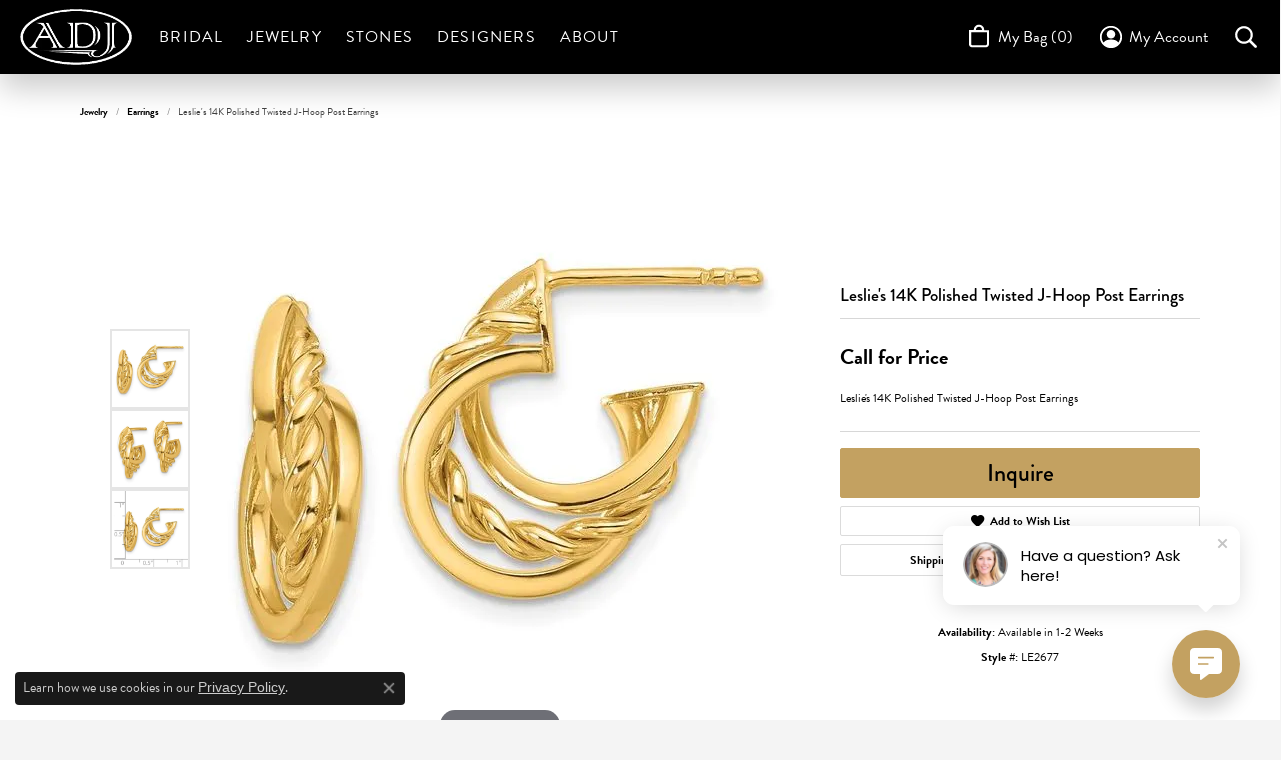

--- FILE ---
content_type: text/css;charset=UTF-8
request_url: https://www.askdesignjewelers.com/css/local.php?settingsSrc=askdesignjewelersV6&t=3477
body_size: 3129
content:
		
/*
 * Client: Ask Design Jewelers
 * Copyright 2008-2022 Punchmark
 */


/* ==========================================================================
    Helpers
============================================================================= */

.meet-our-staff .owl-carousel .owl-stage {
  display: flex !important;
  justify-content: center !important;
  align-items: center !important;
  width: 100% !important;
}

.meet-our-staff .owl-carousel .owl-stage .owl-item {
  float: none !important;
}

.meet-our-staff .staff-member img {
  border-radius: 10px !important;
}

.link-container .btn-link {
  position: relative;
  color: #111111;
  font-weight: 500 !important;
}

.link-container .btn-link:after {
  content: "";
  position: absolute;
  bottom: 4px;
  left: 0;
  width: 100%;
  height: 2px;
  background: #111111;
}

.link-container .btn-link:hover,
.link-container .btn-link:focus {
  font-weight: 600 !important;
}

.btn, .form-control {
  border-radius: 2px;
}

.phone-number-input .phone button {
  border-radius: 2px 0 0 2px !important;
}

.phone-number-input .phone .form-label-group .form-control.input-lg {
  border-radius: 0 2px 2px 0 !important;
}

[data-widget-element="widgetHeader"] small {
  display: block;
  font-size: 13px;
  letter-spacing: 0.075rem;
  margin-bottom: 0.5rem;
  font-weight: normal;
}

.alert-global {
  font-size: 12px;
  letter-spacing: normal;
  text-transform: none;
  font-weight: 300;
  padding: 0.5rem 2rem;
  margin: 0 auto;
  height: auto;
  width: 100%;
  display: flex;
  align-items: center;
  justify-content: center;
  border-color: #111111 !important;
  border-bottom: 1px solid #242424 !important;
  background: #111111 !important;  
  color: #ffffff !important;
}

.alert-global a.alert-link {
  transform: none;
  position: static;
  display: inline;
  font-size: 12px;
  font-weight: 500;
  padding: 0 4px;
  color: #ffffff !important;
}

.alert-global .close > span > span {
  background: rgba(255,255,255,1);
}

@media(min-width:768px){
	.alert-global {
	  z-index: 1;
	  background: none !important;	  
	  font-size: 14px;
	  background: #111111 !important;
	  border-color: #111111 !important;
	  border-bottom: 1px solid #242424 !important;
	  color: #ffffff !important;
	}
}

body.grid-menu-open #page-wrap {
	transform: translateX(0px) !important;
	transition: transform 300ms ease-in-out 100ms;
}

body.nav-right-back-open.grid-menu-open #page-wrap {
	transform: translateX(-280px) !important;
	transition: transform 300ms ease-in-out 100ms;
}


/* ==========================================================================
    Header 
============================================================================= */

header {
  background: #000000 !important;
  position: sticky;
  top: 0;
  box-shadow: 0 15px 30px rgba(0,0,0,0.2) !important;
  width: 100%;
}

header,
header .main-content,
header .main-content > .row,
header .main-content > .row .main-content-col {
  height: 74px !important;
}

body.sitemanager-menu-open header,
body.sitemanager-menu-closed header {
  top: 63px;
}

header a#logo {
  width: 140px !important;
  max-width: 140px !important;
  position: static !important;
  transform: none !important;
  padding: 10px 0 !important;
  z-index: 2001 !important;
}

header .main-content {
  max-width: 100% !important;
  padding: 0 20px !important;
}

header .main-content > .row {
  margin-left: auto !important;
  margin-right: auto !important;
}

header .nav-inline-and-split {
  display: flex !important;
  position: static;
}

header .content-toolbar > .content-toolbar-inner > ul > li > a > i {
  color: transparent !important;
  background-size: contain !important; 
  font-size: 20px;
}

header .content-toolbar > .content-toolbar-inner > ul > li > a > i.icon-user,
header .content-toolbar > .content-toolbar-inner > ul > li > a > i.icon-user-circle {
  background: url(../images/user.svg) center center no-repeat !important;
}

header .content-toolbar > .content-toolbar-inner > ul > li > a > i.icon-search {
  background: url(../images/search.svg) center center no-repeat !important;
}

header .content-toolbar > .content-toolbar-inner > ul > li > a > i.icon-heart {
  background: url(../images/heart.svg) center center no-repeat !important;
}

header .content-toolbar > .content-toolbar-inner > ul > li > a > i.icon-shopping-cart {
  background: url(../images/cart.svg) center center no-repeat !important;
}

@media(min-width:768px){
	header .content-toolbar.inline-left-and-right {
	  display: none; 
	}
	header a#logo {
	  padding-right: 10px !important;
	}
}

@media(min-width:992px){
	header a#logo {
	  padding-right: 15px !important;
	}
}

@media(min-width:1300px){
	header .main-content {
	  max-width: 90% !important;
	}
	header a#logo {
	  padding-right: 20px !important;
	}
}

@media(max-width:767px){
	header {
	  height: 74px !important;
	}
	header a#logo {
	  width: 100px !important;
	  max-width: 100px !important;
	  position: absolute !important;
	  top: 1px !important;
	  left: calc(50% - 50px) !important;
	}
	header .nav-inline-and-split {
	  padding: 0 2px 0 43px;
	}
	header .content-toolbar,
	header .content-toolbar-inner,
	header .content-toolbar-inner ul.right,
	header .content-toolbar-inner ul.right .toolbar-item {
	  height: 74px !important;
	}
	header .content-toolbar.inline-left-and-right {
	  width: auto !important;
	}	
	header .content-toolbar > .content-toolbar-inner > ul > li,
	header .content-toolbar > .content-toolbar-inner > ul > li > a {
	  display: flex;
	  align-items: center;
	  justify-content: center;
	}
	header .content-toolbar > .content-toolbar-inner > ul > li > a > i {
	  display: block;
	  font-size: 24px;
	}
	header .content-toolbar > .content-toolbar-inner > ul > li > a > i.icon-shopping-cart {
	  transform: translateY(-1px);
	}
	header .content-toolbar > .content-toolbar-inner > ul.left li.dropdown > .dropdown-menu {
	  top: calc(100% - 20px) !important;
	  right: auto !important;
	  left: 0 !important;
	  z-index: 10000;
	}
	header .content-toolbar > .content-toolbar-inner > ul.right li.dropdown > .dropdown-menu {
	  top: calc(100% - 20px) !important;
	  right: 0 !important;
	  left: auto !important;
	  z-index: 10000;
	}
	header .content-toolbar > .content-toolbar-inner > ul.right li.dropdown > .dropdown-menu.menu-account {
	  right: 37px !important;
	}
	header .content-toolbar ul.right .dropdown > .dropdown-menu .dropdown-item {
	  font-size: 14px;
	}
}


/* ==========================================================================
    Navigation
============================================================================= */

nav.navbar .navbar-collapse .inner-nav {
  max-width: 100%;
}

header .nav-inline-and-split nav.navbar .navbar-nav.navbar-left, 
header .nav-inline-and-split nav.navbar .navbar-nav.navbar-right {
  width: auto !important;
}

nav.navbar .nav-item .nav-link > i {
  color: transparent !important;
  background-size: contain !important; 
  font-size: 30px;
  transform: translateY(-1px);
}

nav.navbar .nav-item .nav-link > i + span {
  padding-left: 0.25rem;
}

nav.navbar .nav-item .nav-link > i.icon-user,
nav.navbar .nav-item .nav-link > i.icon-user-circle {
  background: url(../images/user.svg) center center no-repeat !important;
  font-size: 28px;
  transform: translateY(0px);
}

nav.navbar .nav-item .nav-link > i.icon-search {
  background: url(../images/search.svg) center center no-repeat !important;
  font-size: 28px;
  transform: translateY(0px);
}

nav.navbar .nav-item .nav-link > i.icon-heart {
  background: url(../images/heart.svg) center center no-repeat !important;
}

nav.navbar .nav-item .nav-link > i.icon-shopping-cart {
  background: url(../images/cart.svg) center center no-repeat !important;
}

.menu-search .input-group-btn .btn {
  padding-left: 0.75rem;
  padding-right: 0.75rem;  
}

.menu-search .input-group-btn .btn i {
  font-size: 1.5rem;
}

nav.navbar .explore-all-row {
  display: none !important;
}

@media(min-width:768px) and (max-width:991px){
	nav.navbar .nav-item .nav-link > i + span {
	  display: none !important;
	}
}

@media(min-width:768px){
	nav.navbar,
	nav.navbar .navbar-collapse,
	nav.navbar .inner-nav,
	nav.navbar .navbar-nav,
	nav.navbar .nav-item,
	nav.navbar .nav-item .nav-link,
	nav.navbar .nav-item .nav-link-and-plus-wrap {
	  height: 100%;
	  position: static;
	}
	nav.navbar .nav-item,
	nav.navbar .nav-item .nav-link,
	nav.navbar .nav-item .nav-link-and-plus-wrap {
	  z-index: 2001 !important;
	}
	header .nav-inline-and-split nav.navbar .navbar-right,
	header .nav-inline-and-split nav.navbar .navbar-right .nav-item {
	  position: relative;
	}
	nav.navbar .navbar-left .nav-item .nav-link {
	  letter-spacing: 0.075rem;
	}
	nav.navbar .nav-item .nav-link,
	nav.navbar .nav-item .nav-link > span {
	  font-size: 1rem;
	  text-transform: none;
	  color: white;
	}
	nav.navbar .navbar-nav > .nav-item {
	  padding-left: 10px !important;
	  padding-right: 10px !important;
	}
	nav.navbar .navbar-left .nav-item .nav-link {
	  text-transform: uppercase;
	}
	nav.navbar .navbar-left .nav-item.dropdown > .dropdown-menu {
	  border-radius: 0;
	}
	nav.navbar .navbar-right .nav-item.dropdown > .dropdown-menu {
	  border-radius: 0.25rem;
	  margin-top: -20px;
	}
	nav.navbar .navbar-right .nav-item .menu-cart {
	  padding: 0.5rem 0 !important;
	}
	nav.navbar .navbar-right .nav-item .menu-search {
	  padding: 0.5rem !important;
	}
	nav.navbar .navbar-right .nav-item.item-search {
	  padding-right: 0 !important;
	}
	nav.navbar .navbar-right .nav-item .menu-search > .px-2 {
	  padding: 0 !important;
	}
	nav.navbar .nav-item.dropdown.dropdown-is-open > .dropdown-menu-wide {
	  padding-bottom: 25px;
	}
	nav.navbar .dropdown .dropdown-item.dropdown-item-image {
	  transform: translateY(10px);
	}
	nav.navbar .nav-item.dropdown > .dropdown-menu.dropdown-menu-wide {
	  box-shadow: 0 4000px 0 4000px rgba(0,0,0,0.0);
	  z-index: unset;
	}
	nav.navbar .nav-item.dropdown.dropdown-is-open > .dropdown-menu.dropdown-menu-wide {
	  box-shadow: 0 4000px 0 4000px rgba(0,0,0,0.8);
	  transition: all 300ms ease !important;
	}
	nav.navbar .dropdown-wide .dropdown-menu-wide .dropdown-item-parent {
	  text-transform: uppercase !important;
	  font-weight: 500 !important;
	  font-size: 14px !important;
	  letter-spacing: 0.05rem !important;
	  margin-top: 20px !important;
	}
}

@media(max-width:767px){
	header .main-content-col.nav-inline nav.navbar,
	header .main-content-col.nav-inline-and-split nav.navbar {
	  position: absolute;
	  top: 0;
	  left: 0;
	  margin: 0 !important;
	  width: auto !important;
	}
	nav.navbar .navbar-toggler {
	  padding-top: 30px;
	  padding-bottom: 30px;
	  position: relative;
	  z-index: 2000;
	}
	nav.navbar #main-navigation {
	  background: #010101;
	  border-color: #000000 !important;
	  box-shadow: 0 0 0 3000px rgba(0,0,0,0) !important;
	}
	nav.navbar #main-navigation.open {
	  box-shadow: 0 0 0 3000px rgba(0,0,0,0.8) !important;
	}
	nav.navbar.show-dropdown-toggles .navbar-nav > .nav-item .nav-link,
	nav.navbar .navbar-nav > .nav-item.has-a-plus .dropdown-plus,
	nav.navbar .navbar-nav > .nav-item.has-a-plus.dropdown-wide .dropdown-menu-wide a.dropdown-item-parent,
	nav.navbar .navbar-nav > .nav-item.has-a-plus.dropdown-wide .dropdown-menu-wide .dropdown-menu-children .dropdown-item,
	nav.navbar .navbar-nav > .nav-item.has-a-plus.dropdown-wide .dropdown-item.dropdown-item-image {
	  border-bottom: 1px solid #292929 !important;
	  background: #010101 !important;
	  height: 44px !important;
	  outline: none !important;
	  align-items: center !important;
	  color: white !important;
	}
	nav.navbar .dropdown-wide .dropdown-menu-wide a .text-center.small.pt-1,
	nav.navbar .dropdown-wide .dropdown-menu-wide a:hover .text-center.small.pt-1,
	nav.navbar .dropdown-wide .dropdown-menu-wide a:focus .text-center.small.pt-1 {
	  background: transparent !important;
	  color: white !important;
	}
	nav.navbar .navbar-nav > .nav-item.has-a-plus.dropdown-wide .dropdown-menu-wide .dropdown-menu-children .dropdown-item {
	  text-indent: 1rem;
	  font-size: 0.9rem;
	}
	header .nav-inline-and-split nav.navbar .navbar-nav.navbar-right {
	  display: none !important;
	}
}

@media(min-width:992px){
	nav.navbar .navbar-nav > .nav-item {
	  padding-left: 12px !important;
	  padding-right: 12px !important;
	}
}

@media(min-width:1300px){
	nav.navbar .navbar-nav > .nav-item {
	  padding-left: 15px !important;
	  padding-right: 15px !important;
	}
}


/* ==========================================================================
    Footer
============================================================================= */

footer {
  padding-top: 30px;
}

footer h6 {
  font-family: "cormorant-garamond", serif !important;
  text-transform: none !important;
  font-size: 26px !important;
  margin-bottom: 1rem !important;
}

footer address a strong.text-uppercase.small {
  display: none !important;
}

footer p,
footer .p,
footer p.small,
footer .copyright,
footer .copyright *,
footer address,
footer address *,
footer .footerlinks li a,
address > table tr > td > strong,
address > table tr > td + td > span {
  font-weight: 300 !important;
  font-size: 13px;
}

footer .social-networks {
  margin: 30px auto 0 auto;
  padding: 0;
  display: flex;
  align-items: center;
  justify-content: center;
}

footer .social-networks a,
footer .social-networks a i {
  width: 32px;
  height: 32px;
  display: flex;
  align-items: center;
  justify-content: center;
  color: #000000;
  font-size: 1.15rem !important;
}

footer .social-networks a {
  border: 1px solid #c0c0c0;
  border-radius: 50%;
}

footer .social-networks a:hover,
footer .social-networks a:focus {
  background: #000000;
  border-color: #000000;
}

footer .social-networks a:hover i,
footer .social-networks a:focus i {
  color: #ffffff;
}

footer .input-group {
  border: 0px solid #c0c0c0;
  border-radius: 50px;
  background: #E6E6E6 !important;
}

footer .input-group .btn,
footer .input-group .form-control {
  background: none;
  border: none;
}

footer .input-group .btn {
  padding: 0 1rem !important;
  background: none !important;
  color: #000000;
}

footer .input-group .btn:hover {
  color: var(--primary) !important;
}

footer .input-group .form-control {
  padding: 0.5rem 0 0.5rem 1rem !important;
  color: #000000;
  border-radius: 50px;
}

footer .input-group .form-control::placeholder {
  color: rgba(0,0,0,0.6) !important;
  font-weight: 300;
  font-size: 13px !important;
}

footer form[action="/newsletter-subscription"] {
  margin-top: -0.5rem;
}

footer form[action="/newsletter-subscription"] > label {
  display: none !important;
}

@media(min-width:768px){
	footer .social-networks {
	  justify-content: flex-start;
	}
}


/* ==========================================================================
    Social
============================================================================= */

.social-slider .owl-nav {
  opacity: 1 !important;
  visibility: visible;  
}

.social-slider .owl-nav .disabled {
  opacity: 0 !important;
  visibility: hidden;
}

.social-slider .social-icon {
  margin: 0 auto !important;
}

.social-slider .social-link,
.social-slider .social-description,
.social-slider .social-heading {
  display: none !important;
}

.social-slider .owl-nav > button > i {
  color: var(--primary) !important;
}
 
@media(min-width:768px) and (max-width:1199px){
	.widget-social-carousel {
	  margin-right: -33% !important;
	}
}



/* ==========================================================================
    Tall Widgets
============================================================================= */

section.tall-widgets [data-widget-element="widgetBgImageSrc"] {
  background-size: auto 100% !important;
  transition: all 1000ms ease-out 10ms !important;
}

section.tall-widgets .widget:hover [data-widget-element="widgetBgImageSrc"],
section.tall-widgets .widget:focus [data-widget-element="widgetBgImageSrc"] {
  background-size: auto 120% !important;
  transition: all 1000ms ease-out 10ms !important;
}

section.tall-widgets .widget [data-widget-element="widgetHeader"] {
  transform: translateY(0);
  transition: all 1000ms ease-out 10ms !important;
}

section.tall-widgets .widget:hover [data-widget-element="widgetHeader"],
section.tall-widgets .widget:focus [data-widget-element="widgetHeader"] {
  transform: translateY(-25px);
  transition: all 1000ms ease-out 10ms !important;
}

@media(min-width:992px){
	section.tall-widgets .container {
	  max-width: 800px !important;
	  margin-left: auto !important;
	  margin-right: auto !important;  
	}
	section.tall-widgets.six-across .container {
	  max-width: 1000px !important;
	  margin-left: auto !important;
	  margin-right: auto !important;  
	}
}




/* ==========================================================================
    Sticky Sections
============================================================================= */

@media(min-width:768px){
	section.mobile-stack.fullscreen {
	  position: sticky;
	  top: 74px !important;
	}
	section.mobile-stack.fullscreen .widget-text-overlay.w-md-50.h-md-50 {
	  padding: 30px !important;
	  width: calc(50% - 30px) !important;
	  height: calc(50% - 30px) !important;
	}
	section.mobile-stack.fullscreen .widget-text-overlay.w-md-50.h-md-50 > .max-width-400,
	section.mobile-stack.fullscreen .widget-text-overlay.w-md-50.h-md-50 > .max-width-500,
	section.mobile-stack.fullscreen .widget-text-overlay.w-md-50.h-md-50 > .max-width-600,
	section.mobile-stack.fullscreen .widget-text-overlay.w-md-50.h-md-50 > .max-width-700 {
	  margin: auto !important;
	  padding: 56px 30px 30px 30px !important;
	  background: rgba(0,0,0,0.6) !important;
	  border-radius: 3px;
	}
	section.mobile-stack.fullscreen .widget-text-overlay.w-md-50.h-md-50 > .content-block {
	  position: relative;
	}
	section.mobile-stack.fullscreen .widget-text-overlay.w-md-50.h-md-50 > .content-block::before {
	  content: "";
	  background: white;
	  width: 100px;
	  height: 3px;
	  position: absolute;
	  top: 30px;
	  left: 30px;
	}
}
@media(max-width:767px){
	section.mobile-stack.fullscreen .widget-text-overlay.w-md-50.h-md-50 > .content-block {
	  padding: 30px 20px 40px 20px !important;
	  border-radius: 0px;
	  max-width: 100% !important;	  
	}
	section.mobile-stack.fullscreen .text-light {
	  color: #ffffff !important;
	}
	section.mobile-stack.fullscreen .widget-text-overlay.position-absolute {
	  margin-top: -15% !important;
	}
	section.mobile-stack.fullscreen [data-widget-element="widgetBgImageSrc"] {
	  background-size: contain !important;
	  background-position: top center !important;
	}
}

--- FILE ---
content_type: text/css
request_url: https://v6master-asics.shopfinejewelry.com/css/fragments/toggleSwitch.min.css
body_size: -152
content:
.toggleSwitch{width:45px;height:22px;border:0;border-radius:50px;position:relative;display:inline-block;background-color:var(--bs-input-bg-color);cursor:pointer;outline-color:var(--primary);transition:background-color 200ms ease-out 200ms;box-shadow:inset 0 0 0 1px rgba(0,0,0,0.1)}.toggleSwitch .toggleSwitchKnob{position:absolute;top:3px;left:4px;width:16px;height:16px;border:0;border-radius:16px;box-shadow:0 0 0 1px rgba(0,0,0,0.1);background-color:#fff;transition:left 200ms ease-out}.toggleSwitch[aria-checked=true]{background-color:var(--bs-success);transition:background-color 200ms ease-out 200ms}.toggleSwitch[aria-checked=true] .toggleSwitchKnob{left:calc(100% - 20px);transition:left 200ms ease-out}

--- FILE ---
content_type: image/svg+xml
request_url: https://www.askdesignjewelers.com/images/search.svg
body_size: 57
content:
<?xml version="1.0" encoding="utf-8"?>
<!-- Generator: Adobe Illustrator 26.3.1, SVG Export Plug-In . SVG Version: 6.00 Build 0)  -->
<svg version="1.1" id="Layer_1" xmlns="http://www.w3.org/2000/svg" xmlns:xlink="http://www.w3.org/1999/xlink" x="0px" y="0px"
	 viewBox="0 0 40 40" style="enable-background:new 0 0 40 40;" xml:space="preserve">
<style type="text/css">
	.st0{fill:#FFFFFF;}
</style>
<path id="search" class="st0" d="M27.3,24.6c4.1-5.6,2.9-13.6-2.7-17.7S11,3.9,6.9,9.6S3.9,23.2,9.6,27.3c4.5,3.3,10.5,3.3,15,0l0,0
	c0.1,0.1,0.1,0.2,0.2,0.2l7.5,7.5c0.8,0.8,2,0.7,2.8,0c0.7-0.8,0.7-2,0-2.7l-7.5-7.5C27.5,24.7,27.4,24.6,27.3,24.6L27.3,24.6z
	 M26.6,17.1c0,5.2-4.2,9.5-9.5,9.5c-5.2,0-9.5-4.2-9.5-9.5c0-5.2,4.2-9.5,9.5-9.5c0,0,0,0,0,0C22.3,7.6,26.6,11.8,26.6,17.1
	C26.6,17.1,26.6,17.1,26.6,17.1L26.6,17.1z"/>
</svg>


--- FILE ---
content_type: image/svg+xml
request_url: https://www.askdesignjewelers.com/images/cart.svg
body_size: 38
content:
<?xml version="1.0" encoding="utf-8"?>
<!-- Generator: Adobe Illustrator 26.3.1, SVG Export Plug-In . SVG Version: 6.00 Build 0)  -->
<svg version="1.1" id="Layer_1" xmlns="http://www.w3.org/2000/svg" xmlns:xlink="http://www.w3.org/1999/xlink" x="0px" y="0px"
	 viewBox="0 0 40 40" style="enable-background:new 0 0 40 40;" xml:space="preserve">
<style type="text/css">
	.st0{fill:#FFFFFF;}
</style>
<path class="st0" d="M26.9,12.2v-0.4c0-3.8-3.1-6.9-6.9-6.9S13,7.9,13,11.7v0.4H6.6v18.8c0,2.3,1.9,4.2,4.2,4.2h18.3
	c2.3,0,4.2-1.9,4.2-4.2V12.2H26.9z M15.9,12.2v-0.4c0-2.3,1.8-4.1,4.1-4.1S24,9.5,24,11.7v0.4H15.9z M29.1,32.2H10.9
	c-0.8,0-1.4-0.6-1.4-1.3v-16h21v16C30.4,31.7,29.9,32.2,29.1,32.2z"/>
</svg>


--- FILE ---
content_type: image/svg+xml
request_url: https://www.askdesignjewelers.com/images/user.svg
body_size: 35
content:
<?xml version="1.0" encoding="utf-8"?>
<!-- Generator: Adobe Illustrator 26.3.1, SVG Export Plug-In . SVG Version: 6.00 Build 0)  -->
<svg version="1.1" id="Layer_1" xmlns="http://www.w3.org/2000/svg" xmlns:xlink="http://www.w3.org/1999/xlink" x="0px" y="0px"
	 viewBox="0 0 40 40" style="enable-background:new 0 0 40 40;" xml:space="preserve">
<style type="text/css">
	.st0{fill:#FFFFFF;}
</style>
<g>
	<circle class="st0" cx="20" cy="16.1" r="6.1"/>
	<path class="st0" d="M20,4.1C11.2,4.1,4.1,11.2,4.1,20c0,8.8,7.1,15.9,15.9,15.9c8.8,0,15.9-7.1,15.9-15.9
		C35.9,11.2,28.8,4.1,20,4.1z M20,23.6c-5,0-8.6,1.4-10.7,4.3c-1.7-2.4-2.6-5.1-2.6-7.9c0-7.3,5.9-13.3,13.3-13.3c3,0,5.9,1,8.3,2.9
		c5.5,4.4,6.5,12.5,2.3,18.2C28.6,25,25,23.6,20,23.6z"/>
</g>
</svg>
